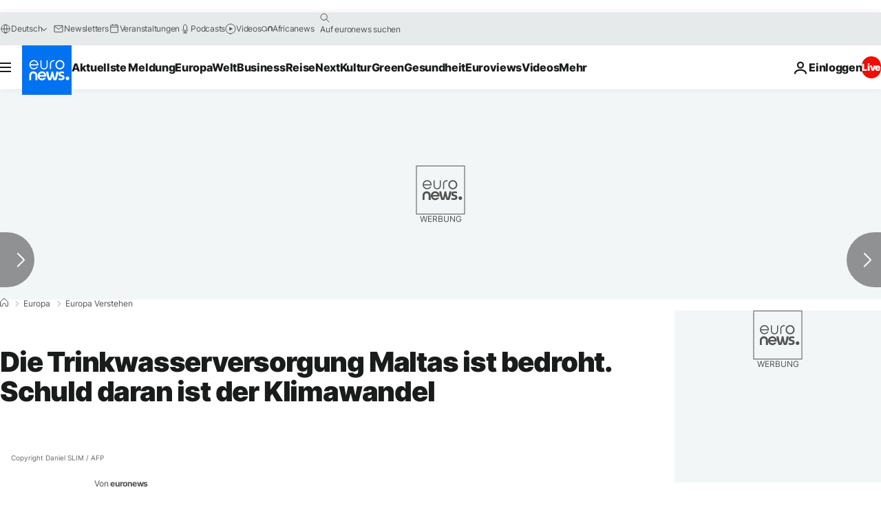

--- FILE ---
content_type: application/javascript
request_url: https://ml314.com/utsync.ashx?pub=&adv=&et=0&eid=84280&ct=js&pi=&fp=&clid=&if=0&ps=&cl=&mlt=&data=&&cp=https%3A%2F%2Fde.euronews.com%2Fmy-europe%2F2023%2F04%2F06%2Fdie-trinkwasserversorgung-maltas-ist-bedroht-schuld-daran-ist-der-klimawandel-aber-nicht-n&pv=1769031860997_90nbdzvjx&bl=en-us@posix&cb=3077241&return=&ht=&d=&dc=&si=1769031860997_90nbdzvjx&cid=&s=1280x720&rp=&v=2.8.0.252
body_size: 770
content:
_ml.setFPI('3658470714957103112');_ml.syncCallback({"es":true,"ds":true});_ml.processTag({ url: 'https://dpm.demdex.net/ibs:dpid=22052&dpuuid=3658470714957103112&redir=', type: 'img' });
_ml.processTag({ url: 'https://idsync.rlcdn.com/395886.gif?partner_uid=3658470714957103112', type: 'img' });
_ml.processTag({ url: 'https://match.adsrvr.org/track/cmf/generic?ttd_pid=d0tro1j&ttd_tpi=1', type: 'img' });
_ml.processTag({ url: 'https://ib.adnxs.com/getuid?https://ml314.com/csync.ashx%3Ffp=$UID%26person_id=3658470714957103112%26eid=2', type: 'img' });
